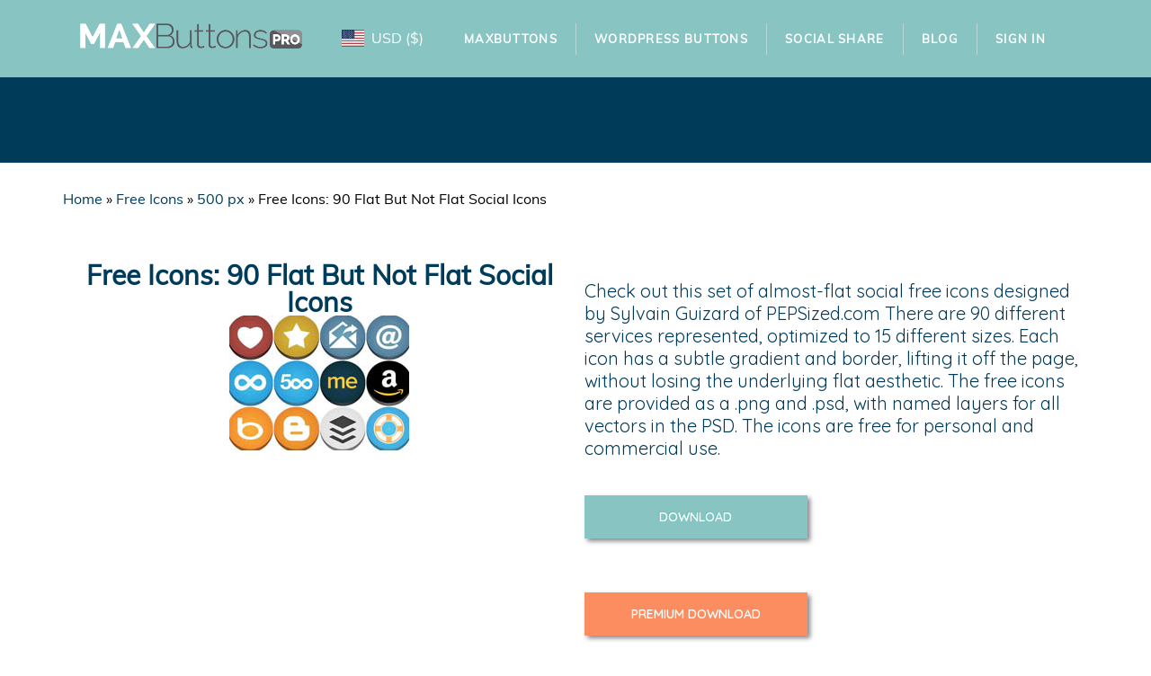

--- FILE ---
content_type: text/html; charset=UTF-8
request_url: https://maxbuttons.com/free-icon-set/free-icons-90-flat-but-not-flat-social-icons/
body_size: 10858
content:
<!DOCTYPE html><html lang="en-US"><head><meta charset="UTF-8"><meta name="viewport" content="width=device-width, initial-scale=1.0, viewport-fit=cover"/><meta name='robots' content='index, follow, max-image-preview:large, max-snippet:-1, max-video-preview:-1'/><link rel="preload" href="https://cdn.maxbuttons.com/wp-content/themes/blockfire/assets/fonts/Muli-Regular.ttf" as="font" type="font/ttf" crossorigin><link rel="stylesheet" media="print" onload="this.onload=null;this.media='all';" id="ao_optimized_gfonts" href="https://fonts.googleapis.com/css?family=Quicksand:100,100italic,200,200italic,300,300italic,400,400italic,500,500italic,600,600italic,700,700italic,800,800italic,900,900italic&amp;display=swap"><link media="all" href="https://cdn.maxbuttons.com/wp-content/cache/autoptimize/css/autoptimize_c4df5526f42b62497ba2e7e6ce2547dc.css" rel="stylesheet"><title>Free Icons: 90 Flat But Not Flat Social Icons | MaxButtons Pro</title><meta name="description" content="Check out this set of almost-flat social free icons designed by Sylvain Guizard of PEPSized.com There are 90 different services represented, optimized to 15 different sizes. Each icon has a subtle gradient and border, lifting it off the page, without losing the underlying flat aesthetic. Download these free icons here!"/><link rel="canonical" href="https://maxbuttons.com/free-icon-set/free-icons-90-flat-but-not-flat-social-icons/"/><meta property="og:locale" content="en_US"/><meta property="og:type" content="article"/><meta property="og:title" content="Free Icons: 90 Flat But Not Flat Social Icons | MaxButtons Pro"/><meta property="og:description" content="Check out this set of almost-flat social free icons designed by Sylvain Guizard of PEPSized.com There are 90 different services represented, optimized to 15 different sizes. Each icon has a subtle gradient and border, lifting it off the page, without losing the underlying flat aesthetic. Download these free icons here!"/><meta property="og:url" content="https://maxbuttons.com/free-icon-set/free-icons-90-flat-but-not-flat-social-icons/"/><meta property="og:site_name" content="MaxButtons Pro"/><meta property="article:publisher" content="https://www.facebook.com/maxfoundry/"/><meta property="og:image" content="https://cdn.maxbuttons.com/wp-content/uploads/2013/07/90-Flat-But-Not-Flat-Social-Icons.jpg"/><meta property="og:image:width" content="200"/><meta property="og:image:height" content="150"/><meta property="og:image:type" content="image/jpeg"/><meta name="twitter:card" content="summary_large_image"/><meta name="twitter:site" content="@maxfoundry"/> <script type="application/ld+json" class="yoast-schema-graph">{"@context":"https://schema.org","@graph":[{"@type":"WebPage","@id":"https://maxbuttons.com/free-icon-set/free-icons-90-flat-but-not-flat-social-icons/","url":"https://maxbuttons.com/free-icon-set/free-icons-90-flat-but-not-flat-social-icons/","name":"Free Icons: 90 Flat But Not Flat Social Icons | MaxButtons Pro","isPartOf":{"@id":"https://maxbuttons.com/#website"},"primaryImageOfPage":{"@id":"https://maxbuttons.com/free-icon-set/free-icons-90-flat-but-not-flat-social-icons/#primaryimage"},"image":{"@id":"https://maxbuttons.com/free-icon-set/free-icons-90-flat-but-not-flat-social-icons/#primaryimage"},"thumbnailUrl":"https://cdn.maxbuttons.com/wp-content/uploads/2013/07/90-Flat-But-Not-Flat-Social-Icons.jpg","datePublished":"2013-07-16T22:47:14+00:00","description":"Check out this set of almost-flat social free icons designed by Sylvain Guizard of PEPSized.com There are 90 different services represented, optimized to 15 different sizes. Each icon has a subtle gradient and border, lifting it off the page, without losing the underlying flat aesthetic. Download these free icons here!","breadcrumb":{"@id":"https://maxbuttons.com/free-icon-set/free-icons-90-flat-but-not-flat-social-icons/#breadcrumb"},"inLanguage":"en-US","potentialAction":[{"@type":"ReadAction","target":["https://maxbuttons.com/free-icon-set/free-icons-90-flat-but-not-flat-social-icons/"]}]},{"@type":"ImageObject","inLanguage":"en-US","@id":"https://maxbuttons.com/free-icon-set/free-icons-90-flat-but-not-flat-social-icons/#primaryimage","url":"https://cdn.maxbuttons.com/wp-content/uploads/2013/07/90-Flat-But-Not-Flat-Social-Icons.jpg","contentUrl":"https://cdn.maxbuttons.com/wp-content/uploads/2013/07/90-Flat-But-Not-Flat-Social-Icons.jpg","width":200,"height":150},{"@type":"BreadcrumbList","@id":"https://maxbuttons.com/free-icon-set/free-icons-90-flat-but-not-flat-social-icons/#breadcrumb","itemListElement":[{"@type":"ListItem","position":1,"name":"Home","item":"https://maxbuttons.com/"},{"@type":"ListItem","position":2,"name":"Free Icons","item":"https://maxbuttons.com/free-icon-set/"},{"@type":"ListItem","position":3,"name":"500 px","item":"https://maxbuttons.com/free-icons-tag/500-px/"},{"@type":"ListItem","position":4,"name":"Free Icons: 90 Flat But Not Flat Social Icons"}]},{"@type":"WebSite","@id":"https://maxbuttons.com/#website","url":"https://maxbuttons.com/","name":"MaxButtons Pro","description":"WordPress Button Generator","publisher":{"@id":"https://maxbuttons.com/#organization"},"potentialAction":[{"@type":"SearchAction","target":{"@type":"EntryPoint","urlTemplate":"https://maxbuttons.com/?s={search_term_string}"},"query-input":{"@type":"PropertyValueSpecification","valueRequired":true,"valueName":"search_term_string"}}],"inLanguage":"en-US"},{"@type":"Organization","@id":"https://maxbuttons.com/#organization","name":"MaxButtons","url":"https://maxbuttons.com/","logo":{"@type":"ImageObject","inLanguage":"en-US","@id":"https://maxbuttons.com/#/schema/logo/image/","url":"https://cdn.maxbuttons.com/wp-content/uploads/2022/05/maxbuttons_logo.png","contentUrl":"https://cdn.maxbuttons.com/wp-content/uploads/2022/05/maxbuttons_logo.png","width":252,"height":34,"caption":"MaxButtons"},"image":{"@id":"https://maxbuttons.com/#/schema/logo/image/"},"sameAs":["https://www.facebook.com/maxfoundry/","https://x.com/maxfoundry"]}]}</script> <link href='https://www.google-analytics.com' rel='preconnect'/><link href='https://fonts.googleapis.com' rel='preconnect'/><link href='https://js.stripe.com' rel='preconnect'/><link href='https://www.googletagmanager.com' rel='preconnect'/><link href='https://fonts.gstatic.com' crossorigin='anonymous' rel='preconnect'/><link rel="alternate" type="application/rss+xml" title="MaxButtons Pro &raquo; Feed" href="https://maxbuttons.com/feed/"/><link rel='stylesheet' id='elementor-frontend-css' href='https://cdn.maxbuttons.com/wp-content/uploads/elementor/css/custom-frontend.min.css?ver=1768398160' type='text/css' media='all'/><link rel='stylesheet' id='widget-nav-menu-css' href='https://cdn.maxbuttons.com/wp-content/uploads/elementor/css/custom-pro-widget-nav-menu.min.css?ver=1768398160' type='text/css' media='all'/><link rel='stylesheet' id='e-apple-webkit-css' href='https://cdn.maxbuttons.com/wp-content/uploads/elementor/css/custom-apple-webkit.min.css?ver=1768398160' type='text/css' media='all'/><link rel='stylesheet' id='elementor-post-124750-css' href='https://cdn.maxbuttons.com/wp-content/cache/autoptimize/css/autoptimize_single_84f3f1ac70f2da6697093de5deb2a688.css?ver=1768398160' type='text/css' media='all'/><link rel='stylesheet' id='elementor-post-124756-css' href='https://cdn.maxbuttons.com/wp-content/cache/autoptimize/css/autoptimize_single_094e54eff6ec815284a293fc1586046e.css?ver=1768398160' type='text/css' media='all'/><link rel='stylesheet' id='elementor-post-124764-css' href='https://cdn.maxbuttons.com/wp-content/cache/autoptimize/css/autoptimize_single_a4b4227e3b5713293953ba95d3b73889.css?ver=1768398160' type='text/css' media='all'/><link rel='stylesheet' id='elementor-post-125229-css' href='https://cdn.maxbuttons.com/wp-content/cache/autoptimize/css/autoptimize_single_be36ee94860300f1467196b40c317aab.css?ver=1768398264' type='text/css' media='all'/> <script type="text/javascript" src="https://cdn.maxbuttons.com/wp-includes/js/jquery/jquery.min.js?ver=3.7.1" id="jquery-core-js"></script> <link rel="https://api.w.org/" href="https://maxbuttons.com/wp-json/"/><link rel="EditURI" type="application/rsd+xml" title="RSD" href="https://maxbuttons.com/xmlrpc.php?rsd"/><link rel='shortlink' href='https://maxbuttons.com/?p=11701'/><link rel="alternate" title="oEmbed (JSON)" type="application/json+oembed" href="https://maxbuttons.com/wp-json/oembed/1.0/embed?url=https%3A%2F%2Fmaxbuttons.com%2Ffree-icon-set%2Ffree-icons-90-flat-but-not-flat-social-icons%2F"/><meta name="generator" content="Easy Digital Downloads v3.6.2"/><meta name="generator" content="Elementor 3.32.5; features: e_font_icon_svg, additional_custom_breakpoints; settings: css_print_method-external, google_font-enabled, font_display-swap">  <script></script> <link rel="icon" href="https://cdn.maxbuttons.com/wp-content/uploads/2022/05/MB-favicon.png" sizes="32x32"/><link rel="icon" href="https://cdn.maxbuttons.com/wp-content/uploads/2022/05/MB-favicon.png" sizes="192x192"/><link rel="apple-touch-icon" href="https://cdn.maxbuttons.com/wp-content/uploads/2022/05/MB-favicon.png"/><meta name="msapplication-TileImage" content="https://cdn.maxbuttons.com/wp-content/uploads/2022/05/MB-favicon.png"/></head><body class="wp-singular free_icons-template-default single single-free_icons postid-11701 wp-custom-logo wp-theme-blockfire edd-js-none elementor-default elementor-template-full-width elementor-kit-124750 elementor-page-125229"> <script type="text/javascript" id="bbp-swap-no-js-body-class">document.body.className=document.body.className.replace('bbp-no-js','bbp-js');</script> <script>(function(){var c=document.body.classList;c.remove('edd-js-none');c.add('edd-js');})();</script> <div data-elementor-type="header" data-elementor-id="124756" class="elementor elementor-124756 elementor-location-header" data-elementor-post-type="elementor_library"><div class="elementor-element elementor-element-bb4f318 e-flex e-con-boxed e-con e-parent" data-id="bb4f318" data-element_type="container" data-settings="{&quot;background_background&quot;:&quot;classic&quot;}"><div class="e-con-inner"><div class="elementor-element elementor-element-0a38a81 e-con-full e-flex e-con e-parent" data-id="0a38a81" data-element_type="container"><div class="elementor-element elementor-element-66adec63 elementor-widget elementor-widget-theme-site-logo elementor-widget-image" data-id="66adec63" data-element_type="widget" data-widget_type="theme-site-logo.default"><div class="elementor-widget-container"> <a href="https://maxbuttons.com"> <noscript><img width="250" height="43" src="https://cdn.maxbuttons.com/wp-content/uploads/2022/03/maxbuttons_logo_header.webp" class="attachment-full size-full wp-image-124783" alt="MAXButtons Logo"/></noscript><img width="250" height="43" src='data:image/svg+xml,%3Csvg%20xmlns=%22http://www.w3.org/2000/svg%22%20viewBox=%220%200%20250%2043%22%3E%3C/svg%3E' data-src="https://cdn.maxbuttons.com/wp-content/uploads/2022/03/maxbuttons_logo_header.webp" class="lazyload attachment-full size-full wp-image-124783" alt="MAXButtons Logo"/> </a></div></div></div><div class="elementor-element elementor-element-8121728 e-con-full e-flex e-con e-parent" data-id="8121728" data-element_type="container"><div class="elementor-element elementor-element-d5aa2d4 elementor-widget elementor-widget-shortcode" data-id="d5aa2d4" data-element_type="widget" data-widget_type="shortcode.default"><div class="elementor-widget-container"><div class="elementor-shortcode"><div class='currency_switcher' style="visibility:none"><div class="currency-option selected option-USD "><a href="/free-icon-set/free-icons-90-flat-but-not-flat-social-icons/?currency=USD" title="Switch to US Dollar"><span><noscript><img src=https://maxbuttons.com/wp-content/plugins/mbsw-currency-switcher/assets/flags/4x3/us.svg width="25" height="25"></noscript><img class="lazyload" src='data:image/svg+xml,%3Csvg%20xmlns=%22http://www.w3.org/2000/svg%22%20viewBox=%220%200%2025%2025%22%3E%3C/svg%3E' data-src=https://maxbuttons.com/wp-content/plugins/mbsw-currency-switcher/assets/flags/4x3/us.svg width="25" height="25"></span><span>USD</span><span>(&dollar;)</span></a></div><div class="currency-option  option-EUR "><a href="/free-icon-set/free-icons-90-flat-but-not-flat-social-icons/?currency=EUR" title="Switch to Euro"><span><noscript><img src=https://maxbuttons.com/wp-content/plugins/mbsw-currency-switcher/assets/flags/4x3/eu.svg width="25" height="25"></noscript><img class="lazyload" src='data:image/svg+xml,%3Csvg%20xmlns=%22http://www.w3.org/2000/svg%22%20viewBox=%220%200%2025%2025%22%3E%3C/svg%3E' data-src=https://maxbuttons.com/wp-content/plugins/mbsw-currency-switcher/assets/flags/4x3/eu.svg width="25" height="25"></span><span>EUR</span><span>(&euro;)</span></a></div><div class="currency-option  option-GBP "><a href="/free-icon-set/free-icons-90-flat-but-not-flat-social-icons/?currency=GBP" title="Switch to British Pound"><span><noscript><img loading="lazy" src=https://maxbuttons.com/wp-content/plugins/mbsw-currency-switcher/assets/flags/4x3/gb.svg width="25" height="25"></noscript><img class="lazyload" loading="lazy" src='data:image/svg+xml,%3Csvg%20xmlns=%22http://www.w3.org/2000/svg%22%20viewBox=%220%200%2025%2025%22%3E%3C/svg%3E' data-src=https://maxbuttons.com/wp-content/plugins/mbsw-currency-switcher/assets/flags/4x3/gb.svg width="25" height="25"></span><span>GBP</span><span>(&pound;)</span></a></div></div></div></div></div></div><div class="elementor-element elementor-element-ce46aaf e-con-full e-flex e-con e-parent" data-id="ce46aaf" data-element_type="container"><div class="elementor-element elementor-element-754f1c61 elementor-nav-menu__align-center elementor-nav-menu--dropdown-mobile elementor-nav-menu--stretch elementor-nav-menu__text-align-aside elementor-nav-menu--toggle elementor-nav-menu--burger elementor-widget elementor-widget-nav-menu" data-id="754f1c61" data-element_type="widget" data-settings="{&quot;full_width&quot;:&quot;stretch&quot;,&quot;layout&quot;:&quot;horizontal&quot;,&quot;submenu_icon&quot;:{&quot;value&quot;:&quot;&lt;svg class=\&quot;e-font-icon-svg e-fas-caret-down\&quot; viewBox=\&quot;0 0 320 512\&quot; xmlns=\&quot;http:\/\/www.w3.org\/2000\/svg\&quot;&gt;&lt;path d=\&quot;M31.3 192h257.3c17.8 0 26.7 21.5 14.1 34.1L174.1 354.8c-7.8 7.8-20.5 7.8-28.3 0L17.2 226.1C4.6 213.5 13.5 192 31.3 192z\&quot;&gt;&lt;\/path&gt;&lt;\/svg&gt;&quot;,&quot;library&quot;:&quot;fa-solid&quot;},&quot;toggle&quot;:&quot;burger&quot;}" data-widget_type="nav-menu.default"><div class="elementor-widget-container"><nav aria-label="Menu" class="elementor-nav-menu--main elementor-nav-menu__container elementor-nav-menu--layout-horizontal e--pointer-text e--animation-grow"><ul id="menu-1-754f1c61" class="elementor-nav-menu"><li class="menu-item menu-item-type-post_type menu-item-object-page menu-item-80250"><a href="https://maxbuttons.com/maxbuttons/" class="elementor-item">MaxButtons</a></li><li class="menu-item menu-item-type-custom menu-item-object-custom menu-item-90758"><a href="/downloads" class="elementor-item">WordPress Buttons</a></li><li class="menu-item menu-item-type-post_type menu-item-object-page menu-item-113798"><a href="https://maxbuttons.com/wordpress-share-buttons/" class="elementor-item">Social Share</a></li><li class="menu-item menu-item-type-post_type menu-item-object-page current_page_parent menu-item-80252"><a href="https://maxbuttons.com/blog/" class="elementor-item">Blog</a></li><li class="menu-item menu-item-type-custom menu-item-object-custom menu-item-125073"><a href="/my-account/" class="elementor-item">Sign In</a></li></ul></nav><div class="elementor-menu-toggle" role="button" tabindex="0" aria-label="Menu Toggle" aria-expanded="false"> <svg aria-hidden="true" role="presentation" class="elementor-menu-toggle__icon--open e-font-icon-svg e-eicon-menu-bar" viewBox="0 0 1000 1000" xmlns="http://www.w3.org/2000/svg"><path d="M104 333H896C929 333 958 304 958 271S929 208 896 208H104C71 208 42 237 42 271S71 333 104 333ZM104 583H896C929 583 958 554 958 521S929 458 896 458H104C71 458 42 487 42 521S71 583 104 583ZM104 833H896C929 833 958 804 958 771S929 708 896 708H104C71 708 42 737 42 771S71 833 104 833Z"></path></svg><svg aria-hidden="true" role="presentation" class="elementor-menu-toggle__icon--close e-font-icon-svg e-eicon-close" viewBox="0 0 1000 1000" xmlns="http://www.w3.org/2000/svg"><path d="M742 167L500 408 258 167C246 154 233 150 217 150 196 150 179 158 167 167 154 179 150 196 150 212 150 229 154 242 171 254L408 500 167 742C138 771 138 800 167 829 196 858 225 858 254 829L496 587 738 829C750 842 767 846 783 846 800 846 817 842 829 829 842 817 846 804 846 783 846 767 842 750 829 737L588 500 833 258C863 229 863 200 833 171 804 137 775 137 742 167Z"></path></svg></div><nav class="elementor-nav-menu--dropdown elementor-nav-menu__container" aria-hidden="true"><ul id="menu-2-754f1c61" class="elementor-nav-menu"><li class="menu-item menu-item-type-post_type menu-item-object-page menu-item-80250"><a href="https://maxbuttons.com/maxbuttons/" class="elementor-item" tabindex="-1">MaxButtons</a></li><li class="menu-item menu-item-type-custom menu-item-object-custom menu-item-90758"><a href="/downloads" class="elementor-item" tabindex="-1">WordPress Buttons</a></li><li class="menu-item menu-item-type-post_type menu-item-object-page menu-item-113798"><a href="https://maxbuttons.com/wordpress-share-buttons/" class="elementor-item" tabindex="-1">Social Share</a></li><li class="menu-item menu-item-type-post_type menu-item-object-page current_page_parent menu-item-80252"><a href="https://maxbuttons.com/blog/" class="elementor-item" tabindex="-1">Blog</a></li><li class="menu-item menu-item-type-custom menu-item-object-custom menu-item-125073"><a href="/my-account/" class="elementor-item" tabindex="-1">Sign In</a></li></ul></nav></div></div></div></div></div></div><div data-elementor-type="single-page" data-elementor-id="125229" class="elementor elementor-125229 elementor-location-single post-11701 free_icons type-free_icons status-publish has-post-thumbnail hentry free_icons_tag-500-px free_icons_tag-amazon free_icons_tag-apple free_icons_tag-appstore free_icons_tag-baidu free_icons_tag-basecamp free_icons_tag-bebo free_icons_tag-behance free_icons_tag-bing free_icons_tag-blogger-2 free_icons_tag-buffer-chime-in free_icons_tag-delicious free_icons_tag-designfloat free_icons_tag-deviantart free_icons_tag-digg-2 free_icons_tag-dribbble free_icons_tag-drupal free_icons_tag-etsy free_icons_tag-evernote free_icons_tag-facebook free_icons_tag-flat-design free_icons_tag-flat-icons free_icons_tag-flickr-2 free_icons_tag-forrst free_icons_tag-foursquare-2 free_icons_tag-free-icons free_icons_tag-gdgt free_icons_tag-github free_icons_tag-google free_icons_tag-grooveshark free_icons_tag-hi-5 free_icons_tag-hyves free_icons_tag-icloud free_icons_tag-instagram free_icons_tag-kik free_icons_tag-last-fm free_icons_tag-linkedin free_icons_tag-metacafe free_icons_tag-mister-wong free_icons_tag-msn free_icons_tag-myspace-netvibes free_icons_tag-newsvine free_icons_tag-path free_icons_tag-paypal free_icons_tag-photobucket free_icons_tag-picasa free_icons_tag-pinterest free_icons_tag-pixelapse free_icons_tag-qik free_icons_tag-quora free_icons_tag-reddit-2 free_icons_tag-skype free_icons_tag-slashdot free_icons_tag-social-icons free_icons_tag-social-media free_icons_tag-soundcloud free_icons_tag-spotify free_icons_tag-stackoverflow free_icons_tag-steam free_icons_tag-stumbleupon free_icons_tag-technorati free_icons_tag-tumblr free_icons_tag-twitter free_icons_tag-viadeo free_icons_tag-vimeo-2 free_icons_tag-vine free_icons_tag-weibo free_icons_tag-wordpress free_icons_tag-xing free_icons_tag-yahoo free_icons_tag-yelp free_icons_tag-youtube-zerply free_icons_tag-zynga" data-elementor-post-type="elementor_library"><div class="elementor-element elementor-element-5e2979ee e-flex e-con-boxed e-con e-parent" data-id="5e2979ee" data-element_type="container" data-settings="{&quot;background_background&quot;:&quot;classic&quot;}"><div class="e-con-inner"><div class="elementor-element elementor-element-28132143 elementor-widget elementor-widget-theme-post-title elementor-page-title elementor-widget-heading" data-id="28132143" data-element_type="widget" data-widget_type="theme-post-title.default"><div class="elementor-widget-container"><h1 class="elementor-heading-title elementor-size-default">Free Icons: 90 Flat But Not Flat Social Icons</h1></div></div></div></div><div class="elementor-element elementor-element-1c21b210 e-flex e-con-boxed e-con e-parent" data-id="1c21b210" data-element_type="container"><div class="e-con-inner"><div class="elementor-element elementor-element-7af9d58d elementor-widget elementor-widget-breadcrumbs" data-id="7af9d58d" data-element_type="widget" data-widget_type="breadcrumbs.default"><div class="elementor-widget-container"><nav id="breadcrumbs"><span><span><a href="https://maxbuttons.com/">Home</a></span> » <span><a href="https://maxbuttons.com/free-icon-set/">Free Icons</a></span> » <span><a href="https://maxbuttons.com/free-icons-tag/500-px/">500 px</a></span> » <span class="breadcrumb_last" aria-current="page">Free Icons: 90 Flat But Not Flat Social Icons</span></span></nav></div></div></div></div><div class="elementor-element elementor-element-3e7654af e-flex e-con-boxed e-con e-parent" data-id="3e7654af" data-element_type="container"><div class="e-con-inner"><div class="elementor-element elementor-element-82dd76 e-con-full e-flex e-con e-parent" data-id="82dd76" data-element_type="container"><div class="elementor-element elementor-element-9020062 elementor-widget elementor-widget-theme-post-title elementor-page-title elementor-widget-heading" data-id="9020062" data-element_type="widget" data-widget_type="theme-post-title.default"><div class="elementor-widget-container"><h1 class="elementor-heading-title elementor-size-default">Free Icons: 90 Flat But Not Flat Social Icons</h1></div></div><div class="elementor-element elementor-element-46b8dfc3 elementor-widget elementor-widget-theme-post-featured-image elementor-widget-image" data-id="46b8dfc3" data-element_type="widget" data-widget_type="theme-post-featured-image.default"><div class="elementor-widget-container"> <noscript><img loading="lazy" width="200" height="150" src="https://cdn.maxbuttons.com/wp-content/uploads/2013/07/90-Flat-But-Not-Flat-Social-Icons.jpg" class="attachment-large size-large wp-image-9794" alt=""/></noscript><img loading="lazy" width="200" height="150" src='data:image/svg+xml,%3Csvg%20xmlns=%22http://www.w3.org/2000/svg%22%20viewBox=%220%200%20200%20150%22%3E%3C/svg%3E' data-src="https://cdn.maxbuttons.com/wp-content/uploads/2013/07/90-Flat-But-Not-Flat-Social-Icons.jpg" class="lazyload attachment-large size-large wp-image-9794" alt=""/></div></div></div><div class="elementor-element elementor-element-54c0494 e-con-full e-flex e-con e-parent" data-id="54c0494" data-element_type="container"><div class="elementor-element elementor-element-6a6f504 elementor-widget elementor-widget-theme-post-content" data-id="6a6f504" data-element_type="widget" data-widget_type="theme-post-content.default"><div class="elementor-widget-container"><p style="font-size: 20px;">Check out this set of almost-flat social free icons designed by Sylvain Guizard of PEPSized.com There are 90 different services represented, optimized to 15 different sizes. Each icon has a subtle gradient and border, lifting it off the page, without losing the underlying flat aesthetic. The free icons are provided as a .png and .psd, with named layers for all vectors in the PSD. The icons are free for personal and commercial use.</p> <br><div style="text-align: center; font-size: 14px; font-weight: 600; font-style: normal;  text-shadow: -1px -1px 1px #5ec5bf; background-color: #88C5C2; box-shadow: 3px 3px 5px 0px rgb(0 0 0 / 47%); padding: 15px 40px 15px 40px; width: 45%;"> <a style="color: #ffffff;" target="_blank" rel="noopener" href="http://www.webdesignerdepot.com/2013/07/free-download-flat-but-not-flat-rounded-social-icons/" data-mbga="{&quot;cat&quot;:&quot;MaxButtons&quot;,&quot;action&quot;:&quot;click&quot;,&quot;label&quot;:&quot;&quot;,&quot;value&quot;:0,&quot;noninteraction&quot;:&quot;false&quot;}"><span class="mb-text">DOWNLOAD</span></a></div> <br><p style="font-size: 20px;"></p> <br><div style="text-align: center; font-size: 14px; font-weight: 600; font-style: normal;  text-shadow: -1px -1px 1px #fc8d60; background-color: #fc8d60; box-shadow: 3px 3px 5px 0px rgb(0 0 0 / 47%); padding: 15px 40px 15px 40px; width: 45%;"> <a style="color: #ffffff;" target="_blank" rel="noopener" href="" data-mbga="{&quot;cat&quot;:&quot;MaxButtons&quot;,&quot;action&quot;:&quot;click&quot;,&quot;label&quot;:&quot;&quot;,&quot;value&quot;:0,&quot;noninteraction&quot;:&quot;false&quot;}"><span class="mb-text">PREMIUM DOWNLOAD</span></a></div></div></div></div></div></div><div class="elementor-element elementor-element-23112a6f e-con-full e-flex e-con e-parent" data-id="23112a6f" data-element_type="container"><div class="elementor-element elementor-element-1b3b8725 e-con-full e-flex e-con e-parent" data-id="1b3b8725" data-element_type="container"><div class="elementor-element elementor-element-26b76d3b elementor-widget-divider--view-line elementor-widget elementor-widget-divider" data-id="26b76d3b" data-element_type="widget" data-widget_type="divider.default"><div class="elementor-widget-container"><div class="elementor-divider"> <span class="elementor-divider-separator"> </span></div></div></div></div><div class="elementor-element elementor-element-33e2a35a e-con-full e-flex e-con e-parent" data-id="33e2a35a" data-element_type="container"><div class="elementor-element elementor-element-446d63d5 elementor-widget elementor-widget-image" data-id="446d63d5" data-element_type="widget" data-widget_type="image.default"><div class="elementor-widget-container"> <noscript><img loading="lazy" width="252" height="34" src="https://cdn.maxbuttons.com/wp-content/uploads/2022/05/maxbuttons_logo.png" class="attachment-large size-large wp-image-124771" alt=""/></noscript><img loading="lazy" width="252" height="34" src='data:image/svg+xml,%3Csvg%20xmlns=%22http://www.w3.org/2000/svg%22%20viewBox=%220%200%20252%2034%22%3E%3C/svg%3E' data-src="https://cdn.maxbuttons.com/wp-content/uploads/2022/05/maxbuttons_logo.png" class="lazyload attachment-large size-large wp-image-124771" alt=""/></div></div></div><div class="elementor-element elementor-element-64b87ac6 e-con-full e-flex e-con e-parent" data-id="64b87ac6" data-element_type="container"><div class="elementor-element elementor-element-9737772 elementor-widget-divider--view-line_text elementor-widget-divider--element-align-center elementor-widget elementor-widget-divider" data-id="9737772" data-element_type="widget" data-widget_type="divider.default"><div class="elementor-widget-container"><div class="elementor-divider"> <span class="elementor-divider-separator"> <span class="elementor-divider__text elementor-divider__element"> <a href="/pricing/">This Product Requires MaxButtons PRO</a> </span> </span></div></div></div></div></div><div class="elementor-element elementor-element-42335ec7 e-flex e-con-boxed e-con e-parent" data-id="42335ec7" data-element_type="container" data-settings="{&quot;background_background&quot;:&quot;classic&quot;}"><div class="e-con-inner"><div class="elementor-element elementor-element-61487364 e-con-full e-flex e-con e-parent" data-id="61487364" data-element_type="container"><div class="elementor-element elementor-element-459c5b44 elementor-widget elementor-widget-heading" data-id="459c5b44" data-element_type="widget" data-widget_type="heading.default"><div class="elementor-widget-container"><h3 class="elementor-heading-title elementor-size-small">OVER <span style="color: #1fa4fb">250</span> BUTTON PACKS</h3></div></div><div class="elementor-element elementor-element-25e6c396 elementor-widget elementor-widget-heading" data-id="25e6c396" data-element_type="widget" data-widget_type="heading.default"><div class="elementor-widget-container"><p class="elementor-heading-title elementor-size-default">Get <span style="color: #1fa4fb">every button</span> we have for $49</p></div></div></div><div class="elementor-element elementor-element-3ee3c4d7 e-con-full e-flex e-con e-parent" data-id="3ee3c4d7" data-element_type="container"><div class="elementor-element elementor-element-75ce513d elementor-widget elementor-widget-heading" data-id="75ce513d" data-element_type="widget" data-widget_type="heading.default"><div class="elementor-widget-container"><h2 class="elementor-heading-title elementor-size-default">Our best deal is the All-In-One Package, which gets you everything we have for only $49. Over 200 current button packs, and all new button packs for one year.</h2></div></div></div><div class="elementor-element elementor-element-560653e5 e-con-full e-flex e-con e-parent" data-id="560653e5" data-element_type="container"><div class="elementor-element elementor-element-60677e1a elementor-align-center elementor-widget elementor-widget-button" data-id="60677e1a" data-element_type="widget" data-widget_type="button.default"><div class="elementor-widget-container"><div class="elementor-button-wrapper"> <a class="elementor-button elementor-button-link elementor-size-md" href="https://maxbuttons.com/checkout/?edd_action=add_to_cart&#038;download_id=23836"> <span class="elementor-button-content-wrapper"> <span class="elementor-button-text">GET OUR BEST DEAL</span> </span> </a></div></div></div><div class="elementor-element elementor-element-4b5bc508 elementor-widget elementor-widget-heading" data-id="4b5bc508" data-element_type="widget" data-widget_type="heading.default"><div class="elementor-widget-container"><h4 class="elementor-heading-title elementor-size-default">MAX BUTTONS PRO REQUIRED</h4></div></div></div></div></div></div><footer data-elementor-type="footer" data-elementor-id="124764" class="elementor elementor-124764 elementor-location-footer" data-elementor-post-type="elementor_library"><div class="elementor-element elementor-element-7ede9f6d e-flex e-con-boxed e-con e-parent" data-id="7ede9f6d" data-element_type="container"><div class="e-con-inner"><div class="elementor-element elementor-element-c93741d elementor-widget elementor-widget-heading" data-id="c93741d" data-element_type="widget" data-widget_type="heading.default"><div class="elementor-widget-container"><h2 class="elementor-heading-title elementor-size-default">Get MaxButtons Pro Now!</h2></div></div><div class="elementor-element elementor-element-1d99f3f elementor-align-center elementor-widget elementor-widget-button" data-id="1d99f3f" data-element_type="widget" data-widget_type="button.default"><div class="elementor-widget-container"><div class="elementor-button-wrapper"> <a class="elementor-button elementor-button-link elementor-size-xl" href="https://maxbuttons.com/checkout/?edd_action=add_to_cart&#038;download_id=24035&#038;edd_options%5Bprice_id%5D=1"> <span class="elementor-button-content-wrapper"> <span class="elementor-button-text">GET IT NOW</span> </span> </a></div></div></div></div></div><div class="elementor-element elementor-element-62989c8b e-flex e-con-boxed e-con e-parent" data-id="62989c8b" data-element_type="container" data-settings="{&quot;background_background&quot;:&quot;classic&quot;}"><div class="e-con-inner"><div class="elementor-element elementor-element-1b99f000 e-con-full e-flex e-con e-parent" data-id="1b99f000" data-element_type="container"><div class="elementor-element elementor-element-7108581e elementor-widget elementor-widget-heading" data-id="7108581e" data-element_type="widget" data-widget_type="heading.default"><div class="elementor-widget-container"><h2 class="elementor-heading-title elementor-size-default">Still Have Questions?</h2></div></div><div class="elementor-element elementor-element-6ced10aa elementor-widget elementor-widget-heading" data-id="6ced10aa" data-element_type="widget" data-widget_type="heading.default"><div class="elementor-widget-container"><h4 class="elementor-heading-title elementor-size-default">Get ready to build your own buttons with MaxButtons Pro - the ultimate button generator</h4></div></div></div><div class="elementor-element elementor-element-756a2f39 e-con-full e-flex e-con e-parent" data-id="756a2f39" data-element_type="container"><div class="elementor-element elementor-element-6f7b2070 elementor-align-center elementor-widget elementor-widget-button" data-id="6f7b2070" data-element_type="widget" data-widget_type="button.default"><div class="elementor-widget-container"><div class="elementor-button-wrapper"> <a class="elementor-button elementor-button-link elementor-size-xl" href="https://maxbuttons.com/pricing/"> <span class="elementor-button-content-wrapper"> <span class="elementor-button-text">TELL ME MORE</span> </span> </a></div></div></div></div></div></div><div class="elementor-element elementor-element-5efe43a1 e-flex e-con-boxed e-con e-parent" data-id="5efe43a1" data-element_type="container" data-settings="{&quot;background_background&quot;:&quot;classic&quot;}"><div class="e-con-inner"><div class="elementor-element elementor-element-3be98228 e-con-full e-flex e-con e-parent" data-id="3be98228" data-element_type="container"><div class="elementor-element elementor-element-4187edf elementor-widget elementor-widget-heading" data-id="4187edf" data-element_type="widget" data-widget_type="heading.default"><div class="elementor-widget-container"><h2 class="elementor-heading-title elementor-size-default">Website</h2></div></div><div class="elementor-element elementor-element-c651c0a elementor-nav-menu__align-start elementor-nav-menu--dropdown-none elementor-widget elementor-widget-nav-menu" data-id="c651c0a" data-element_type="widget" data-settings="{&quot;layout&quot;:&quot;vertical&quot;,&quot;submenu_icon&quot;:{&quot;value&quot;:&quot;&lt;svg class=\&quot;e-font-icon-svg e-fas-caret-down\&quot; viewBox=\&quot;0 0 320 512\&quot; xmlns=\&quot;http:\/\/www.w3.org\/2000\/svg\&quot;&gt;&lt;path d=\&quot;M31.3 192h257.3c17.8 0 26.7 21.5 14.1 34.1L174.1 354.8c-7.8 7.8-20.5 7.8-28.3 0L17.2 226.1C4.6 213.5 13.5 192 31.3 192z\&quot;&gt;&lt;\/path&gt;&lt;\/svg&gt;&quot;,&quot;library&quot;:&quot;fa-solid&quot;}}" data-widget_type="nav-menu.default"><div class="elementor-widget-container"><nav aria-label="Menu" class="elementor-nav-menu--main elementor-nav-menu__container elementor-nav-menu--layout-vertical e--pointer-none"><ul id="menu-1-c651c0a" class="elementor-nav-menu sm-vertical"><li class="menu-item menu-item-type-post_type menu-item-object-page menu-item-7367"><a href="https://maxbuttons.com/pricing/" class="elementor-item">Pricing</a></li><li class="needs-support menu-item menu-item-type-custom menu-item-object-custom menu-item-11124"><a rel="nofollow" href="/forums" class="elementor-item">Support Forums</a></li><li class="menu-item menu-item-type-post_type menu-item-object-page menu-item-125083"><a href="https://maxbuttons.com/documentation/" class="elementor-item">Documentation</a></li><li class="menu-item menu-item-type-post_type menu-item-object-page menu-item-11121"><a href="https://maxbuttons.com/tour/" class="elementor-item">Tour</a></li><li class="menu-item menu-item-type-post_type menu-item-object-page current_page_parent menu-item-11850"><a href="https://maxbuttons.com/blog/" class="elementor-item">Blog</a></li><li class="menu-item menu-item-type-post_type menu-item-object-page menu-item-11142"><a href="https://maxbuttons.com/privacy-policy/" class="elementor-item">Privacy Policy</a></li><li class="menu-item menu-item-type-post_type menu-item-object-page menu-item-11143"><a href="https://maxbuttons.com/terms-conditions/" class="elementor-item">Terms and Conditions</a></li><li class="menu-item menu-item-type-post_type menu-item-object-page menu-item-11888"><a href="https://maxbuttons.com/contact/" class="elementor-item">Contact</a></li></ul></nav><nav class="elementor-nav-menu--dropdown elementor-nav-menu__container" aria-hidden="true"><ul id="menu-2-c651c0a" class="elementor-nav-menu sm-vertical"><li class="menu-item menu-item-type-post_type menu-item-object-page menu-item-7367"><a href="https://maxbuttons.com/pricing/" class="elementor-item" tabindex="-1">Pricing</a></li><li class="needs-support menu-item menu-item-type-custom menu-item-object-custom menu-item-11124"><a rel="nofollow" href="/forums" class="elementor-item" tabindex="-1">Support Forums</a></li><li class="menu-item menu-item-type-post_type menu-item-object-page menu-item-125083"><a href="https://maxbuttons.com/documentation/" class="elementor-item" tabindex="-1">Documentation</a></li><li class="menu-item menu-item-type-post_type menu-item-object-page menu-item-11121"><a href="https://maxbuttons.com/tour/" class="elementor-item" tabindex="-1">Tour</a></li><li class="menu-item menu-item-type-post_type menu-item-object-page current_page_parent menu-item-11850"><a href="https://maxbuttons.com/blog/" class="elementor-item" tabindex="-1">Blog</a></li><li class="menu-item menu-item-type-post_type menu-item-object-page menu-item-11142"><a href="https://maxbuttons.com/privacy-policy/" class="elementor-item" tabindex="-1">Privacy Policy</a></li><li class="menu-item menu-item-type-post_type menu-item-object-page menu-item-11143"><a href="https://maxbuttons.com/terms-conditions/" class="elementor-item" tabindex="-1">Terms and Conditions</a></li><li class="menu-item menu-item-type-post_type menu-item-object-page menu-item-11888"><a href="https://maxbuttons.com/contact/" class="elementor-item" tabindex="-1">Contact</a></li></ul></nav></div></div></div><div class="elementor-element elementor-element-d362c60 e-con-full e-flex e-con e-parent" data-id="d362c60" data-element_type="container"><div class="elementor-element elementor-element-5cab7a19 elementor-widget elementor-widget-heading" data-id="5cab7a19" data-element_type="widget" data-widget_type="heading.default"><div class="elementor-widget-container"><h2 class="elementor-heading-title elementor-size-default">More</h2></div></div><div class="elementor-element elementor-element-4795126c elementor-nav-menu__align-start elementor-nav-menu--dropdown-none elementor-widget elementor-widget-nav-menu" data-id="4795126c" data-element_type="widget" data-settings="{&quot;layout&quot;:&quot;vertical&quot;,&quot;submenu_icon&quot;:{&quot;value&quot;:&quot;&lt;svg class=\&quot;e-font-icon-svg e-fas-caret-down\&quot; viewBox=\&quot;0 0 320 512\&quot; xmlns=\&quot;http:\/\/www.w3.org\/2000\/svg\&quot;&gt;&lt;path d=\&quot;M31.3 192h257.3c17.8 0 26.7 21.5 14.1 34.1L174.1 354.8c-7.8 7.8-20.5 7.8-28.3 0L17.2 226.1C4.6 213.5 13.5 192 31.3 192z\&quot;&gt;&lt;\/path&gt;&lt;\/svg&gt;&quot;,&quot;library&quot;:&quot;fa-solid&quot;}}" data-widget_type="nav-menu.default"><div class="elementor-widget-container"><nav aria-label="Menu" class="elementor-nav-menu--main elementor-nav-menu__container elementor-nav-menu--layout-vertical e--pointer-none"><ul id="menu-1-4795126c" class="elementor-nav-menu sm-vertical"><li class="menu-item menu-item-type-post_type menu-item-object-page menu-item-81996"><a href="https://maxbuttons.com/wordpress-share-buttons/" class="elementor-item">WordPress Social Share Buttons</a></li><li class="menu-item menu-item-type-custom menu-item-object-custom menu-item-10888"><a target="_blank" href="http://www.maxgalleria.com" class="elementor-item">WordPress Gallery Plugin</a></li><li class="menu-item menu-item-type-custom menu-item-object-custom menu-item-11144"><a target="_blank" href="http://www.maxfoundry.com" class="elementor-item">Max Foundry</a></li><li class="menu-item menu-item-type-post_type menu-item-object-page menu-item-23162"><a href="https://maxbuttons.com/button-generator/" class="elementor-item">Button Generator</a></li></ul></nav><nav class="elementor-nav-menu--dropdown elementor-nav-menu__container" aria-hidden="true"><ul id="menu-2-4795126c" class="elementor-nav-menu sm-vertical"><li class="menu-item menu-item-type-post_type menu-item-object-page menu-item-81996"><a href="https://maxbuttons.com/wordpress-share-buttons/" class="elementor-item" tabindex="-1">WordPress Social Share Buttons</a></li><li class="menu-item menu-item-type-custom menu-item-object-custom menu-item-10888"><a target="_blank" href="http://www.maxgalleria.com" class="elementor-item" tabindex="-1">WordPress Gallery Plugin</a></li><li class="menu-item menu-item-type-custom menu-item-object-custom menu-item-11144"><a target="_blank" href="http://www.maxfoundry.com" class="elementor-item" tabindex="-1">Max Foundry</a></li><li class="menu-item menu-item-type-post_type menu-item-object-page menu-item-23162"><a href="https://maxbuttons.com/button-generator/" class="elementor-item" tabindex="-1">Button Generator</a></li></ul></nav></div></div></div><div class="elementor-element elementor-element-3bcaff11 e-con-full e-flex e-con e-parent" data-id="3bcaff11" data-element_type="container"><div class="elementor-element elementor-element-31d6961f elementor-widget elementor-widget-heading" data-id="31d6961f" data-element_type="widget" data-widget_type="heading.default"><div class="elementor-widget-container"><h2 class="elementor-heading-title elementor-size-default">Follow Us On</h2></div></div><div class="elementor-element elementor-element-556b5705 e-grid-align-left elementor-shape-rounded elementor-grid-0 elementor-widget elementor-widget-social-icons" data-id="556b5705" data-element_type="widget" data-widget_type="social-icons.default"><div class="elementor-widget-container"><div class="elementor-social-icons-wrapper elementor-grid" role="list"> <span class="elementor-grid-item" role="listitem"> <a class="elementor-icon elementor-social-icon elementor-social-icon-facebook-f elementor-repeater-item-c4356fb" href="https://www.facebook.com/maxfoundry/" target="_blank"> <span class="elementor-screen-only">Facebook-f</span> <svg aria-hidden="true" class="e-font-icon-svg e-fab-facebook-f" viewBox="0 0 320 512" xmlns="http://www.w3.org/2000/svg"><path d="M279.14 288l14.22-92.66h-88.91v-60.13c0-25.35 12.42-50.06 52.24-50.06h40.42V6.26S260.43 0 225.36 0c-73.22 0-121.08 44.38-121.08 124.72v70.62H22.89V288h81.39v224h100.17V288z"></path></svg> </a> </span> <span class="elementor-grid-item" role="listitem"> <a class="elementor-icon elementor-social-icon elementor-social-icon-twitter elementor-repeater-item-bced801" href="http://twitter.com/maxfoundry" target="_blank"> <span class="elementor-screen-only">Twitter</span> <svg aria-hidden="true" class="e-font-icon-svg e-fab-twitter" viewBox="0 0 512 512" xmlns="http://www.w3.org/2000/svg"><path d="M459.37 151.716c.325 4.548.325 9.097.325 13.645 0 138.72-105.583 298.558-298.558 298.558-59.452 0-114.68-17.219-161.137-47.106 8.447.974 16.568 1.299 25.34 1.299 49.055 0 94.213-16.568 130.274-44.832-46.132-.975-84.792-31.188-98.112-72.772 6.498.974 12.995 1.624 19.818 1.624 9.421 0 18.843-1.3 27.614-3.573-48.081-9.747-84.143-51.98-84.143-102.985v-1.299c13.969 7.797 30.214 12.67 47.431 13.319-28.264-18.843-46.781-51.005-46.781-87.391 0-19.492 5.197-37.36 14.294-52.954 51.655 63.675 129.3 105.258 216.365 109.807-1.624-7.797-2.599-15.918-2.599-24.04 0-57.828 46.782-104.934 104.934-104.934 30.213 0 57.502 12.67 76.67 33.137 23.715-4.548 46.456-13.32 66.599-25.34-7.798 24.366-24.366 44.833-46.132 57.827 21.117-2.273 41.584-8.122 60.426-16.243-14.292 20.791-32.161 39.308-52.628 54.253z"></path></svg> </a> </span></div></div></div><div class="elementor-element elementor-element-1f06adef elementor-widget elementor-widget-heading" data-id="1f06adef" data-element_type="widget" data-widget_type="heading.default"><div class="elementor-widget-container"><h2 class="elementor-heading-title elementor-size-default">Copyright © 2010 - 2022</br> Max Foundry, LLC.</br> All Rights Reserved.</h2></div></div><div class="elementor-element elementor-element-167aa401 elementor-widget elementor-widget-image" data-id="167aa401" data-element_type="widget" data-widget_type="image.default"><div class="elementor-widget-container"> <noscript><img loading="lazy" width="219" height="40" src="https://cdn.maxbuttons.com/wp-content/uploads/2022/05/maxfoundry-logo.png" class="attachment-large size-large wp-image-124760" alt=""/></noscript><img loading="lazy" width="219" height="40" src='data:image/svg+xml,%3Csvg%20xmlns=%22http://www.w3.org/2000/svg%22%20viewBox=%220%200%20219%2040%22%3E%3C/svg%3E' data-src="https://cdn.maxbuttons.com/wp-content/uploads/2022/05/maxfoundry-logo.png" class="lazyload attachment-large size-large wp-image-124760" alt=""/></div></div></div></div></div></footer> <script type="speculationrules">{"prefetch":[{"source":"document","where":{"and":[{"href_matches":"\/*"},{"not":{"href_matches":["\/wp-*.php","\/wp-admin\/*","\/wp-content\/uploads\/*","\/wp-content\/*","\/wp-content\/plugins\/*","\/wp-content\/themes\/blockfire\/*","\/*\\?(.+)","\/checkout\/*"]}},{"not":{"selector_matches":"a[rel~=\"nofollow\"]"}},{"not":{"selector_matches":".no-prefetch, .no-prefetch a"}}]},"eagerness":"conservative"}]}</script> <script type="text/javascript">var fonts_loaded=[];</script> <script type="text/javascript" id="mbsw-currency-js-extra">var mbswUserData={"currency":"USD","symbol":"&dollar;","siteCurrency":"USD"};var mbswBasicCurrencyData={"24035":{"USD":{"1":"24","2":"49","3":"69"},"EUR":{"1":"22","2":"46","3":"64"},"GBP":{"1":"19","2":"39","3":"55"},"AUD":{"1":"37","2":"75","3":"105"},"CAD":{"1":"32","2":"66","3":"93"},"JPY":{"1":"3,509","2":"7,164","3":"10,087"}},"23836":{"USD":"49","EUR":"46","GBP":"39","AUD":"75","CAD":"66","JPY":"7,164"}};var mbswProductCurrencyData=[];</script> <script>const lazyloadRunObserver = () => {
					const lazyloadBackgrounds = document.querySelectorAll( `.e-con.e-parent:not(.e-lazyloaded)` );
					const lazyloadBackgroundObserver = new IntersectionObserver( ( entries ) => {
						entries.forEach( ( entry ) => {
							if ( entry.isIntersecting ) {
								let lazyloadBackground = entry.target;
								if( lazyloadBackground ) {
									lazyloadBackground.classList.add( 'e-lazyloaded' );
								}
								lazyloadBackgroundObserver.unobserve( entry.target );
							}
						});
					}, { rootMargin: '200px 0px 200px 0px' } );
					lazyloadBackgrounds.forEach( ( lazyloadBackground ) => {
						lazyloadBackgroundObserver.observe( lazyloadBackground );
					} );
				};
				const events = [
					'DOMContentLoaded',
					'elementor/lazyload/observe',
				];
				events.forEach( ( event ) => {
					document.addEventListener( event, lazyloadRunObserver );
				} );</script> <noscript><style>.lazyload{display:none}</style></noscript><script data-noptimize="1">window.lazySizesConfig=window.lazySizesConfig||{};window.lazySizesConfig.loadMode=1;</script><script async data-noptimize="1" src='https://cdn.maxbuttons.com/wp-content/plugins/autoptimize/classes/external/js/lazysizes.min.js?ao_version=3.1.13'></script> <script type="text/javascript" id="mbpro-js-js-extra">var maxButtonsFront={"ajaxURL":"https:\/\/maxbuttons.com\/wp-admin\/admin-ajax.php","nonce":"460e243778"};</script> <script type="text/javascript" id="edd-ajax-js-extra">var edd_scripts={"ajaxurl":"https:\/\/maxbuttons.com\/wp-admin\/admin-ajax.php","position_in_cart":"","has_purchase_links":"0","already_in_cart_message":"You have already added this item to your cart","empty_cart_message":"Your cart is empty","loading":"Loading","select_option":"Please select an option","is_checkout":"0","default_gateway":"stripe","redirect_to_checkout":"0","checkout_page":"https:\/\/maxbuttons.com\/checkout\/","permalinks":"1","quantities_enabled":"","taxes_enabled":"0","current_page":"11701"};</script> <script type="text/javascript" id="elementor-frontend-js-before">var elementorFrontendConfig={"environmentMode":{"edit":false,"wpPreview":false,"isScriptDebug":false},"i18n":{"shareOnFacebook":"Share on Facebook","shareOnTwitter":"Share on Twitter","pinIt":"Pin it","download":"Download","downloadImage":"Download image","fullscreen":"Fullscreen","zoom":"Zoom","share":"Share","playVideo":"Play Video","previous":"Previous","next":"Next","close":"Close","a11yCarouselPrevSlideMessage":"Previous slide","a11yCarouselNextSlideMessage":"Next slide","a11yCarouselFirstSlideMessage":"This is the first slide","a11yCarouselLastSlideMessage":"This is the last slide","a11yCarouselPaginationBulletMessage":"Go to slide"},"is_rtl":false,"breakpoints":{"xs":0,"sm":480,"md":768,"lg":1025,"xl":1440,"xxl":1600},"responsive":{"breakpoints":{"mobile":{"label":"Mobile Portrait","value":767,"default_value":767,"direction":"max","is_enabled":true},"mobile_extra":{"label":"Mobile Landscape","value":880,"default_value":880,"direction":"max","is_enabled":false},"tablet":{"label":"Tablet Portrait","value":1024,"default_value":1024,"direction":"max","is_enabled":true},"tablet_extra":{"label":"Tablet Landscape","value":1200,"default_value":1200,"direction":"max","is_enabled":false},"laptop":{"label":"Laptop","value":1366,"default_value":1366,"direction":"max","is_enabled":true},"widescreen":{"label":"Widescreen","value":2400,"default_value":2400,"direction":"min","is_enabled":false}},"hasCustomBreakpoints":true},"version":"3.32.5","is_static":false,"experimentalFeatures":{"e_font_icon_svg":true,"additional_custom_breakpoints":true,"container":true,"theme_builder_v2":true,"nested-elements":true,"home_screen":true,"global_classes_should_enforce_capabilities":true,"e_variables":true,"cloud-library":true,"e_opt_in_v4_page":true,"import-export-customization":true},"urls":{"assets":"https:\/\/maxbuttons.com\/wp-content\/plugins\/elementor\/assets\/","ajaxurl":"https:\/\/maxbuttons.com\/wp-admin\/admin-ajax.php","uploadUrl":"https:\/\/maxbuttons.com\/wp-content\/uploads"},"nonces":{"floatingButtonsClickTracking":"b5a9dbe2bc"},"swiperClass":"swiper","settings":{"page":[],"editorPreferences":[]},"kit":{"active_breakpoints":["viewport_mobile","viewport_tablet","viewport_laptop"],"global_image_lightbox":"yes","lightbox_enable_counter":"yes","lightbox_enable_fullscreen":"yes","lightbox_enable_zoom":"yes","lightbox_enable_share":"yes","lightbox_title_src":"title","lightbox_description_src":"description"},"post":{"id":11701,"title":"Free%20Icons%3A%2090%20Flat%20But%20Not%20Flat%20Social%20Icons%20%7C%20MaxButtons%20Pro","excerpt":"","featuredImage":"https:\/\/maxbuttons.com\/wp-content\/uploads\/2013\/07\/90-Flat-But-Not-Flat-Social-Icons.jpg"}};</script> <script type="text/javascript" src="https://cdn.maxbuttons.com/wp-includes/js/dist/hooks.min.js?ver=4d63a3d491d11ffd8ac6" id="wp-hooks-js"></script> <script type="text/javascript" src="https://cdn.maxbuttons.com/wp-includes/js/dist/i18n.min.js?ver=5e580eb46a90c2b997e6" id="wp-i18n-js"></script> <script type="text/javascript" id="wp-i18n-js-after">wp.i18n.setLocaleData({'text direction\u0004ltr':['ltr']});</script> <script type="text/javascript" id="elementor-pro-frontend-js-before">var ElementorProFrontendConfig={"ajaxurl":"https:\/\/maxbuttons.com\/wp-admin\/admin-ajax.php","nonce":"8fb013be04","urls":{"assets":"https:\/\/maxbuttons.com\/wp-content\/plugins\/elementor-pro\/assets\/","rest":"https:\/\/maxbuttons.com\/wp-json\/"},"settings":{"lazy_load_background_images":true},"popup":{"hasPopUps":false},"shareButtonsNetworks":{"facebook":{"title":"Facebook","has_counter":true},"twitter":{"title":"Twitter"},"linkedin":{"title":"LinkedIn","has_counter":true},"pinterest":{"title":"Pinterest","has_counter":true},"reddit":{"title":"Reddit","has_counter":true},"vk":{"title":"VK","has_counter":true},"odnoklassniki":{"title":"OK","has_counter":true},"tumblr":{"title":"Tumblr"},"digg":{"title":"Digg"},"skype":{"title":"Skype"},"stumbleupon":{"title":"StumbleUpon","has_counter":true},"mix":{"title":"Mix"},"telegram":{"title":"Telegram"},"pocket":{"title":"Pocket","has_counter":true},"xing":{"title":"XING","has_counter":true},"whatsapp":{"title":"WhatsApp"},"email":{"title":"Email"},"print":{"title":"Print"},"x-twitter":{"title":"X"},"threads":{"title":"Threads"}},"facebook_sdk":{"lang":"en_US","app_id":""},"lottie":{"defaultAnimationUrl":"https:\/\/maxbuttons.com\/wp-content\/plugins\/elementor-pro\/modules\/lottie\/assets\/animations\/default.json"}};</script> <script defer src="https://cdn.maxbuttons.com/wp-content/cache/autoptimize/js/autoptimize_8fdfd5c382bb6ade137b96e996fd4a9a.js"></script></body></html>
<!-- Dynamic page generated in 0.629 seconds. -->
<!-- Cached page generated by WP-Super-Cache on 2026-01-15 22:58:53 -->

<!-- Dynamic Super Cache -->